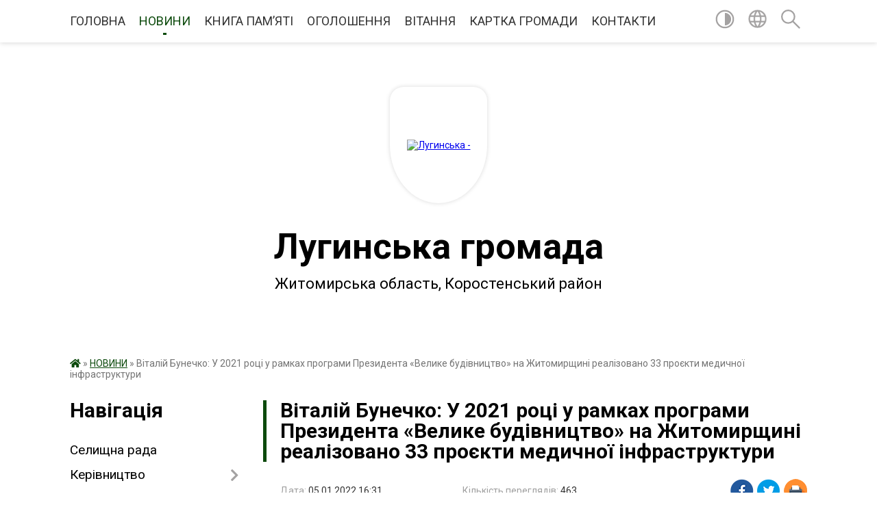

--- FILE ---
content_type: text/html; charset=UTF-8
request_url: https://lugynska-gromada.gov.ua/news/1641393159/
body_size: 11207
content:
<!DOCTYPE html>
<html lang="uk">
<head>
	<!--[if IE]><meta http-equiv="X-UA-Compatible" content="IE=edge"><![endif]-->
	<meta charset="utf-8">
	<meta name="viewport" content="width=device-width, initial-scale=1">
	<!--[if IE]><script>
		document.createElement('header');
		document.createElement('nav');
		document.createElement('main');
		document.createElement('section');
		document.createElement('article');
		document.createElement('aside');
		document.createElement('footer');
		document.createElement('figure');
		document.createElement('figcaption');
	</script><![endif]-->
	<title>Віталій Бунечко: У 2021 році у рамках програми Президента «Велике будівництво» на Житомирщині реалізовано 33 проєкти медичної інфраструктури | Лугинська громада</title>
	<meta name="description" content=". . 05 Січня 2022 &amp;bull; 15:35. . Кіл-сть переглядів: 5. . FacebookTwitterРесурс. . Впродовж 2021 року у Житомирській області в рамках президентської програми &amp;laquo;Велике будівництво&amp;raquo; у 22 громадах було реалізовано 33 проєкти медичн">
	<meta name="keywords" content="04346114, Віталій, Бунечко:, У, 2021, році, у, рамках, програми, Президента, «Велике, будівництво», на, Житомирщині, реалізовано, 33, проєкти, медичної, інфраструктури, |, Лугинська, громада">

	
		<meta property="og:image" content="https://oda.zht.gov.ua/wp-content/uploads/2022/01/271278788_661444611892323_3416980257436123842_n-1024x657.jpg">
	<meta property="og:image:width" content="1024">
	<meta property="og:image:height" content="657">
			<meta property="og:title" content="Віталій Бунечко: У 2021 році у рамках програми Президента «Велике будівництво» на Житомирщині реалізовано 33 проєкти медичної інфраструктури">
				<meta property="og:type" content="article">
	<meta property="og:url" content="https://lugynska-gromada.gov.ua/news/1641393159/">
		
		<link rel="apple-touch-icon" sizes="57x57" href="https://gromada.org.ua/apple-icon-57x57.png">
	<link rel="apple-touch-icon" sizes="60x60" href="https://gromada.org.ua/apple-icon-60x60.png">
	<link rel="apple-touch-icon" sizes="72x72" href="https://gromada.org.ua/apple-icon-72x72.png">
	<link rel="apple-touch-icon" sizes="76x76" href="https://gromada.org.ua/apple-icon-76x76.png">
	<link rel="apple-touch-icon" sizes="114x114" href="https://gromada.org.ua/apple-icon-114x114.png">
	<link rel="apple-touch-icon" sizes="120x120" href="https://gromada.org.ua/apple-icon-120x120.png">
	<link rel="apple-touch-icon" sizes="144x144" href="https://gromada.org.ua/apple-icon-144x144.png">
	<link rel="apple-touch-icon" sizes="152x152" href="https://gromada.org.ua/apple-icon-152x152.png">
	<link rel="apple-touch-icon" sizes="180x180" href="https://gromada.org.ua/apple-icon-180x180.png">
	<link rel="icon" type="image/png" sizes="192x192"  href="https://gromada.org.ua/android-icon-192x192.png">
	<link rel="icon" type="image/png" sizes="32x32" href="https://gromada.org.ua/favicon-32x32.png">
	<link rel="icon" type="image/png" sizes="96x96" href="https://gromada.org.ua/favicon-96x96.png">
	<link rel="icon" type="image/png" sizes="16x16" href="https://gromada.org.ua/favicon-16x16.png">
	<link rel="manifest" href="https://gromada.org.ua/manifest.json">
	<meta name="msapplication-TileColor" content="#ffffff">
	<meta name="msapplication-TileImage" content="https://gromada.org.ua/ms-icon-144x144.png">
	<meta name="theme-color" content="#ffffff">
	
	
		<meta name="robots" content="">
	
	<link href="https://fonts.googleapis.com/css?family=Merriweather:400i,700|Roboto:400,400i,700,700i&amp;subset=cyrillic-ext" rel="stylesheet">

    <link rel="preload" href="https://cdnjs.cloudflare.com/ajax/libs/font-awesome/5.9.0/css/all.min.css" as="style">
	<link rel="stylesheet" href="https://cdnjs.cloudflare.com/ajax/libs/font-awesome/5.9.0/css/all.min.css" integrity="sha512-q3eWabyZPc1XTCmF+8/LuE1ozpg5xxn7iO89yfSOd5/oKvyqLngoNGsx8jq92Y8eXJ/IRxQbEC+FGSYxtk2oiw==" crossorigin="anonymous" referrerpolicy="no-referrer" />
	
    <link rel="preload" href="//gromada.org.ua/themes/red/css/styles_vip.css?v=2.3" as="style">
	<link rel="stylesheet" href="//gromada.org.ua/themes/red/css/styles_vip.css?v=2.3">
	<link rel="stylesheet" href="//gromada.org.ua/themes/red/css/5885/theme_vip.css?v=1769904685">
	
		<!--[if lt IE 9]>
	<script src="https://oss.maxcdn.com/html5shiv/3.7.2/html5shiv.min.js"></script>
	<script src="https://oss.maxcdn.com/respond/1.4.2/respond.min.js"></script>
	<![endif]-->
	<!--[if gte IE 9]>
	<style type="text/css">
		.gradient { filter: none; }
	</style>
	<![endif]-->

</head>
<body class="">

	<a href="#top_menu" class="skip-link link" aria-label="Перейти до головного меню (Alt+1)" accesskey="1">Перейти до головного меню (Alt+1)</a>
	<a href="#left_menu" class="skip-link link" aria-label="Перейти до бічного меню (Alt+2)" accesskey="2">Перейти до бічного меню (Alt+2)</a>
    <a href="#main_content" class="skip-link link" aria-label="Перейти до головного вмісту (Alt+3)" accesskey="3">Перейти до текстового вмісту (Alt+3)</a>




	
	<section class="top_nav">
		<div class="wrap">
			<div class="row">
				<div class="grid-80">
					<nav class="main_menu" id="top_menu">
						<ul>
														<li class="">
								<a href="https://lugynska-gromada.gov.ua/main/">ГОЛОВНА</a>
																							</li>
														<li class="active">
								<a href="https://lugynska-gromada.gov.ua/news/">НОВИНИ</a>
																							</li>
														<li class="">
								<a href="https://lugynska-gromada.gov.ua/kniga-pam’yati-14-23-48-02-11-2023/">КНИГА ПАМ’ЯТІ</a>
																							</li>
														<li class="">
								<a href="https://lugynska-gromada.gov.ua/more_news/">ОГОЛОШЕННЯ</a>
																							</li>
														<li class="">
								<a href="https://lugynska-gromada.gov.ua/ogoloshennya-vitannya-15-38-15-03-03-2016/">ВІТАННЯ</a>
																							</li>
														<li class="">
								<a href="https://lugynska-gromada.gov.ua/structure/">КАРТКА ГРОМАДИ</a>
																							</li>
														<li class="">
								<a href="https://lugynska-gromada.gov.ua/feedback/">КОНТАКТИ</a>
																							</li>
													</ul>
					</nav>
					&nbsp;
					<button class="menu-button" id="open-button"><i class="fas fa-bars"></i> Меню сайту</button>
				</div>
				<div class="grid-20">
					<nav class="special_menu">
						<ul>
															<li class="alt_link"><a href="#" title="Версія для людей з вадами зору" onclick="return set_special('f8c4ad8bff7540a79a7152e82ece3b442d1a4928');"><img class="svg ico" src="//gromada.org.ua/themes/red/img/ico/contrast_ico.svg"></a></li>
								<li class="translate_link"><a href="#" class="show_translate" title="Показати перекладач"><img class="svg ico" src="//gromada.org.ua/themes/red/img/ico/world_ico.svg"></a></li>
								<li><a href="#" class="show_search" title="Показати поле пошуку"><img class="svg ico" src="//gromada.org.ua/themes/red/img/ico/search_ico.svg"></a></li>
													</ul>
					</nav>
					<form action="https://lugynska-gromada.gov.ua/search/" class="search_form">
						<input type="text" name="q" value="" placeholder="Пошук..." aria-label="Введіть пошукову фразу" required>
						<button type="submit" name="search" value="y" aria-label="Здійснити пошук"><i class="fa fa-search"></i></button>
					</form>
					<div class="translate_block">
						<div id="google_translate_element"></div>
					</div>
				</div>
				<div class="clearfix"></div>
			</div>
		</div>
	</section>

	<div class="wrap2">
		<header>
			<div class="wrap">
				<div class="logo">
					<a href="https://lugynska-gromada.gov.ua/" id="logo" class="form_3">
						<img src="https://rada.info/upload/users_files/04346114/gerb/IMG-e868ea1114ca05135d7c2a0b51c7e6a8-V.png" alt="Лугинська - ">
					</a>
				</div>
				<div class="title">
					<div class="slogan_1">Лугинська громада</div><br>
					<div class="slogan_2">Житомирська область, Коростенський район</div>
				</div>
			</div>
		</header>
	</div>

	<div class="wrap">
				
		<section class="bread_crumbs">
		<div xmlns:v="http://rdf.data-vocabulary.org/#"><a href="https://lugynska-gromada.gov.ua/" title="Головна сторінка"><i class="fas fa-home"></i></a> &raquo; <a href="https://lugynska-gromada.gov.ua/news/" aria-current="page">НОВИНИ</a>  &raquo; <span>Віталій Бунечко: У 2021 році у рамках програми Президента «Велике будівництво» на Житомирщині реалізовано 33 проєкти медичної інфраструктури</span></div>
	</section>
	
	<section class="center_block">
		<div class="row">
			<div class="grid-25 fr">
				<aside>
				
									
					<div class="sidebar_title" id="left_menu">Навігація</div>
					
					<nav class="sidebar_menu">
						<ul>
														<li class="">
								<a href="https://lugynska-gromada.gov.ua/selischna-rada-09-21-53-02-07-2025/">Селищна рада</a>
																							</li>
														<li class=" has-sub">
								<a href="https://lugynska-gromada.gov.ua/kerivnictvo-21-14-35-02-03-2016/">Керівництво</a>
																<button onclick="return show_next_level(this);" aria-label="Показати підменю"></button>
																								<ul>
																		<li class="">
										<a href="https://lugynska-gromada.gov.ua/selischnij-golova-11-36-32-09-03-2016/">Селищний голова</a>
																													</li>
																		<li class="">
										<a href="https://lugynska-gromada.gov.ua/sekretar-radi-11-36-56-09-03-2016/">Секретар ради</a>
																													</li>
																		<li class="">
										<a href="https://lugynska-gromada.gov.ua/zastupnik-selischnogo-golovi-10-40-11-09-02-2024/">Заступник селищного голови</a>
																													</li>
																		<li class="">
										<a href="https://lugynska-gromada.gov.ua/zastupnik-selischnogo-golovi-10-42-01-09-02-2024/">Заступник селищного голови</a>
																													</li>
																		<li class="">
										<a href="https://lugynska-gromada.gov.ua/kerujuchij-spravami-10-42-52-09-02-2024/">Керуючий справами</a>
																													</li>
																										</ul>
															</li>
														<li class="">
								<a href="https://lugynska-gromada.gov.ua/grafik-osobistgo-prijomu-14-56-56-01-07-2025/">Графік особистого прийому</a>
																							</li>
														<li class="">
								<a href="https://lugynska-gromada.gov.ua/deputatskij-korpus-21-30-55-02-03-2016/">Депутатський корпус</a>
																							</li>
														<li class="">
								<a href="https://lugynska-gromada.gov.ua/sklad-silskoi-radi-21-38-22-02-03-2016/">Склад селищної ради</a>
																							</li>
														<li class="">
								<a href="https://lugynska-gromada.gov.ua/sklad-vikonavchogo-komitetu-21-34-03-02-03-2016/">Склад виконавчого комітету</a>
																							</li>
														<li class="">
								<a href="https://lugynska-gromada.gov.ua/pasport-gromadi-15-32-51-12-04-2024/">Паспорт громади</a>
																							</li>
														<li class="">
								<a href="https://lugynska-gromada.gov.ua/istorichni-vidomosti-21-19-18-02-03-2016/">Історичні відомості</a>
																							</li>
														<li class="">
								<a href="https://lugynska-gromada.gov.ua/turistichnij-potencial-gromadi-15-19-20-04-04-2024/">ТУРИСТИЧНИЙ ПОТЕНЦІАЛ ГРОМАДИ</a>
																							</li>
														<li class="">
								<a href="https://lugynska-gromada.gov.ua/photo/">Фотогалерея</a>
																							</li>
														<li class="">
								<a href="https://lugynska-gromada.gov.ua/infrastrukturna-subvenciya-1576051377/">Інфраструктурна субвенція</a>
																							</li>
														<li class="">
								<a href="https://lugynska-gromada.gov.ua/investicijni-proekti-12-47-52-21-04-2016/">Інвестиційні проекти</a>
																							</li>
														<li class="">
								<a href="https://lugynska-gromada.gov.ua/dobrovilne-obednannya-teritorialnih-gromad-21-48-08-02-03-2016/">Добровільне об'єднання територіальних громад</a>
																							</li>
														<li class="">
								<a href="https://lugynska-gromada.gov.ua/dostup-do-publichnoi-informacii-21-49-07-02-03-2016/">Доступ до публічної інформації</a>
																							</li>
														<li class="">
								<a href="https://lugynska-gromada.gov.ua/ochischennya-vladi-12-14-39-07-04-2017/">Очищення влади</a>
																							</li>
														<li class="">
								<a href="https://lugynska-gromada.gov.ua/perejmenuvannya-vulic-21-49-58-02-03-2016/">Перейменування вулиць</a>
																							</li>
														<li class="">
								<a href="https://lugynska-gromada.gov.ua/gromadski-sluhannya-21-50-23-02-03-2016/">Громадські слухання</a>
																							</li>
														<li class="">
								<a href="https://lugynska-gromada.gov.ua/osvita-ta-kultura-21-50-37-02-03-2016/">Відділ освіти, молоді та спорту</a>
																							</li>
														<li class="">
								<a href="https://lugynska-gromada.gov.ua/kultura-16-34-15-10-01-2022/">Культура</a>
																							</li>
														<li class="">
								<a href="https://lugynska-gromada.gov.ua/cnap-12-27-15-30-11-2021/">ЦНАП</a>
																							</li>
														<li class="">
								<a href="https://lugynska-gromada.gov.ua/socialnij-zahist-16-26-06-10-01-2022/">Соціальний захист</a>
																							</li>
														<li class="">
								<a href="https://lugynska-gromada.gov.ua/sluzhba-u-spravah-ditej-09-14-03-18-01-2022/">Служба у справах дітей</a>
																							</li>
														<li class="">
								<a href="https://lugynska-gromada.gov.ua/teritorialnij-centr-socialnogo-obslugovuvannya-16-28-42-10-01-2022/">КУ «Центр надання соціальних послуг»</a>
																							</li>
														<li class="">
								<a href="https://lugynska-gromada.gov.ua/ohorona-zdorovya-1551685750/">Охорона здоров'я</a>
																							</li>
														<li class="">
								<a href="https://lugynska-gromada.gov.ua/viddil-arhitekturi-mistobuduvannya-ta-zemelnih-resursiv-14-18-43-14-07-2022/">Відділ архітектури, містобудування та земельних ресурсів</a>
																							</li>
														<li class="">
								<a href="https://lugynska-gromada.gov.ua/viddil-ekonomichnogo-rozvitku-investicij-komunalnogo-gospodarstva-14-26-01-14-07-2022/">Відділ економічного розвитку, інвестицій, комунального господарства</a>
																							</li>
														<li class="">
								<a href="https://lugynska-gromada.gov.ua/viddil-finansiv-11-59-18-20-10-2021/">Відділ фінансів</a>
																							</li>
														<li class="">
								<a href="https://lugynska-gromada.gov.ua/viddil-buhgalterskogo-obliku-ta-finansovoi-zvitnosti-11-05-15-24-10-2022/">Відділ бухгалтерського обліку та фінансової звітності</a>
																							</li>
														<li class="">
								<a href="https://lugynska-gromada.gov.ua/viddil-z-pitan-nadzvichajnih-situacij-civilnogo-zahistu-mobilizacijnoi-roboti-ta-vijskovogo-obliku-gromadyan-14-11-47-20-10-2022/">Відділ з питань надзвичайних ситуацій, цивільного захисту, мобілізаційної роботи та військового обліку громадян</a>
																							</li>
														<li class="">
								<a href="https://lugynska-gromada.gov.ua/viddil-u-spravah-veteraniv-08-36-35-04-04-2024/">Відділ у справах ветеранів</a>
																							</li>
														<li class="">
								<a href="https://lugynska-gromada.gov.ua/regulyatorna-diyalnist-10-20-43-21-10-2021/">Регуляторна діяльність</a>
																							</li>
														<li class="">
								<a href="https://lugynska-gromada.gov.ua/komunalne-pidpriemstvo-21-51-01-02-03-2016/">Комунальне підприємство</a>
																							</li>
														<li class=" has-sub">
								<a href="https://lugynska-gromada.gov.ua/mistobudivna-dokumentaciya-1561018449/">Містобудівна документація</a>
																<button onclick="return show_next_level(this);" aria-label="Показати підменю"></button>
																								<ul>
																		<li class="">
										<a href="https://lugynska-gromada.gov.ua/reestr-mistobudivnih-umov-ta-obmezhen-1568183904/">РЕЄСТР МІСТОБУДІВНИХ УМОВ ТА ОБМЕЖЕНЬ</a>
																													</li>
																										</ul>
															</li>
														<li class="">
								<a href="https://lugynska-gromada.gov.ua/gromadski-organizacii-21-51-15-02-03-2016/">Громадські організації</a>
																							</li>
														<li class="">
								<a href="https://lugynska-gromada.gov.ua/proekti-rishen-21-51-43-02-03-2016/">Проекти рішень</a>
																							</li>
														<li class="">
								<a href="https://lugynska-gromada.gov.ua/docs/">Архів документів</a>
																							</li>
														<li class="">
								<a href="https://lugynska-gromada.gov.ua/kolektivni-dogovori-14-57-29-24-03-2021/">Колективні  договори</a>
																							</li>
														<li class="">
								<a href="https://lugynska-gromada.gov.ua/policejskij-oficer-gromadi-15-58-56-09-03-2023/">Поліцейський офіцер громади</a>
																							</li>
														<li class="">
								<a href="https://lugynska-gromada.gov.ua/zapobigannya-ta-protidiya-domashnomu-nasilstvu-15-35-47-19-12-2023/">Запобігання та протидія домашньому насильству</a>
																							</li>
														<li class="">
								<a href="https://lugynska-gromada.gov.ua/genderna-rivnist-14-12-34-30-07-2025/">Гендерна рівність</a>
																							</li>
														<li class="">
								<a href="https://lugynska-gromada.gov.ua/video-plenarnih-zasidan-selischnoi-radi-11-43-11-19-08-2024/">Відеотрансляції</a>
																							</li>
														<li class=" has-sub">
								<a href="https://lugynska-gromada.gov.ua/publichni-zakupivli-13-06-06-01-05-2023/">Публічні закупівлі</a>
																<button onclick="return show_next_level(this);" aria-label="Показати підменю"></button>
																								<ul>
																		<li class="">
										<a href="https://lugynska-gromada.gov.ua/obgruntuvannya-tehnichnih-ta-yakisnih-harakteristik-predmeta-zakupivli-rozmiru-bjudzhetnogo-priznachennya-ochikuvanoi-vartosti-predmeta-zaku-13-06-41-01-05-2023/">Обґрунтування технічних та якісних характеристик предмета закупівлі, розміру бюджетного призначення, очікуваної вартості предмета закупівлі</a>
																													</li>
																		<li class="">
										<a href="https://lugynska-gromada.gov.ua/informaciya-schodo-procedur-zakupivel-13-08-30-01-05-2023/">Інформація щодо процедур закупівель</a>
																													</li>
																		<li class="">
										<a href="https://lugynska-gromada.gov.ua/knp-luginska-cl-14-48-42-28-08-2024/">КНП "Лугинська ЦЛ"</a>
																													</li>
																		<li class="">
										<a href="https://lugynska-gromada.gov.ua/djussh-11-00-33-12-11-2025/">ДЮСШ</a>
																													</li>
																										</ul>
															</li>
														<li class="">
								<a href="https://lugynska-gromada.gov.ua/monitoring-ta-ocinka-stupenya-bezbar’ernosti-ob’ektiv-luginskoi-selischnoi-radi-11-07-29-25-12-2023/">Моніторинг та оцінка ступеня безбар’єрності об’єктів Лугинської селищної ради</a>
																							</li>
														<li class="">
								<a href="https://lugynska-gromada.gov.ua/informaciya-dlya-vnutrishno-peremischenih-osib-13-29-35-26-02-2025/">Інформація для внутрішньо переміщених осіб</a>
																							</li>
														<li class="">
								<a href="https://lugynska-gromada.gov.ua/reestr-vidkritih-danih-luginskoi-gromadi-10-42-06-23-01-2025/">Реєстр відкритих даних Лугинської громади</a>
																							</li>
													</ul>
						
												
					</nav>

									
											<div class="sidebar_title">Особистий кабінет користувача</div>

<div class="petition_block">

		<div class="alert alert-warning">
		Ви не авторизовані. Для того, щоб мати змогу створювати або підтримувати петиції<br>
		<a href="#auth_petition" class="open-popup add_petition btn btn-yellow btn-small btn-block" style="margin-top: 10px;"><i class="fa fa-user"></i> авторизуйтесь</a>
	</div>
		
			<h2 style="margin: 30px 0;">Система петицій</h2>
		
					<div class="none_petition">Немає петицій, за які можна голосувати</div>
						
		
	
</div>
					
					
					
					
										<div id="banner_block">

						<p style="text-align:center"><a rel="nofollow" href="http://rada.org.ua/"><img alt="Фото без опису"  alt="rada.org.ua - портал місцевого самоврядування" src="https://rada.org.ua/upload/users_files/d3233964f4a129ffe719c77a86a0e957.jpg" style="height:60px; width:160px" /></a></p>

<p style="text-align:center"><a rel="nofollow" href="http://www.kmu.gov.ua/" target="_blank"><img alt="Фото без опису"  alt="" src="https://rada.info/upload/users_files/04346114/4582a70165bf7b8af319d349ccacbde3.png" style="height:63px; width:160px" /></a></p>

<p style="text-align:center"><a rel="nofollow" href="http://www.president.gov.ua/" target="_blank"><img alt="Фото без опису"  alt="" src="https://rada.info/upload/users_files/04346114/11568bc93205739cea6c0f03558ddaf6.png" style="height:63px; width:160px" /></a></p>

<p style="text-align:center"><a rel="nofollow" href="http://rada.gov.ua/" target="_blank"><img alt="Фото без опису"  alt="" src="https://rada.info/upload/users_files/04346114/68e1d447b3120afdaf4f536a52048c85.png" style="height:63px; width:160px" /></a></p>
						<div class="clearfix"></div>

						
						<div class="clearfix"></div>

					</div>
				
				</aside>
			</div>
			<div class="grid-75">

				<main id="main_content">

																		<h1>Віталій Бунечко: У 2021 році у рамках програми Президента «Велике будівництво» на Житомирщині реалізовано 33 проєкти медичної інфраструктури</h1>


<div class="row ">
	<div class="grid-30 one_news_date">
		Дата: <span>05.01.2022 16:31</span>
	</div>
	<div class="grid-30 one_news_count">
		Кількість переглядів: <span>463</span>
	</div>
		<div class="grid-30 one_news_socials">
		<button class="social_share" data-type="fb"><img src="//gromada.org.ua/themes/red/img/share/fb.png"></button>
		<button class="social_share" data-type="tw"><img src="//gromada.org.ua/themes/red/img/share/tw.png"></button>
		<button class="print_btn" onclick="window.print();"><img src="//gromada.org.ua/themes/red/img/share/print.png"></button>
	</div>
		<div class="clearfix"></div>
</div>

<hr>

<p><img alt="Фото без опису"  src="https://oda.zht.gov.ua/wp-content/uploads/2022/01/271278788_661444611892323_3416980257436123842_n-1024x657.jpg" /></p>

<p>05 Січня 2022 &bull; 15:35</p>

<p>Кіл-сть переглядів: 5</p>

<p><a href="https://oda.zht.gov.ua/#facebook" rel="nofollow noopener" target="_blank" title="Facebook">Facebook</a><a href="https://oda.zht.gov.ua/#twitter" rel="nofollow noopener" target="_blank" title="Twitter">Twitter</a><a href="https://www.addtoany.com/share#url=https%3A%2F%2Foda.zht.gov.ua%2Fnews%2Fvitalij-bunechko-u-2021-rotsi-u-ramkah-programy-prezydenta-velyke-budivnytstvo-na-zhytomyrshhyni-realizovano-33-proyekty-medychnoyi-infrastruktury%2F&amp;title=%D0%92%D1%96%D1%82%D0%B0%D0%BB%D1%96%D0%B9%20%D0%91%D1%83%D0%BD%D0%B5%D1%87%D0%BA%D0%BE%3A%20%D0%A3%202021%20%D1%80%D0%BE%D1%86%D1%96%20%D1%83%20%D1%80%D0%B0%D0%BC%D0%BA%D0%B0%D1%85%20%D0%BF%D1%80%D0%BE%D0%B3%D1%80%D0%B0%D0%BC%D0%B8%20%D0%9F%D1%80%D0%B5%D0%B7%D0%B8%D0%B4%D0%B5%D0%BD%D1%82%D0%B0%20%C2%AB%D0%92%D0%B5%D0%BB%D0%B8%D0%BA%D0%B5%20%D0%B1%D1%83%D0%B4%D1%96%D0%B2%D0%BD%D0%B8%D1%86%D1%82%D0%B2%D0%BE%C2%BB%20%D0%BD%D0%B0%20%D0%96%D0%B8%D1%82%D0%BE%D0%BC%D0%B8%D1%80%D1%89%D0%B8%D0%BD%D1%96%20%D1%80%D0%B5%D0%B0%D0%BB%D1%96%D0%B7%D0%BE%D0%B2%D0%B0%D0%BD%D0%BE%2033%20%D0%BF%D1%80%D0%BE%D1%94%D0%BA%D1%82%D0%B8%20%D0%BC%D0%B5%D0%B4%D0%B8%D1%87%D0%BD%D0%BE%D1%97%20%D1%96%D0%BD%D1%84%D1%80%D0%B0%D1%81%D1%82%D1%80%D1%83%D0%BA%D1%82%D1%83%D1%80%D0%B8">Ресурс</a></p>

<p>Впродовж 2021 року у Житомирській області в рамках президентської програми &laquo;Велике будівництво&raquo; у 22 громадах було реалізовано 33 проєкти медичної інфраструктури.</p>

<p>&nbsp;</p>

<p>Зокрема, це 7 приймальних відділень, 24 амбулаторії та медичні заклади обласного значення. Загалом на реалізацію даних проєктів державою було виділено понад 330 мільйонів гривень.</p>

<blockquote>
<p>&laquo;Слід відзначити, що завдяки програмі Президента України &ldquo;Велике будівництво&rdquo; на Житомирщині завершено всі довгобуди та недобудови, які безпорадно простоювали в громадах області з 2017 року&raquo;, &mdash; наголосив Віталій Бунечко.</p>
</blockquote>

<p>Також голова облдержадміністрації зазначив, що дані медзаклади забезпечені дороговартісним обладнанням (комп&rsquo;ютерними томографами, сучасними апаратами УЗД, рентгенапаратами тощо) та транспортом, необхідних для своєчасного надання якісних медичних послуг жителям кожної громади області.</p>

<blockquote>
<p>&laquo;Медична галузь й надалі не залишиться поза увагою. Вже зараз можна впевнено сказати, що президентська програма суттєво змінила обличчя нашої медицини. Це стосується як сучасних та комфортних приміщень де працюють медики й отримують послуги пацієнти, так і технічного оснащення&raquo;, &mdash; додав Віталій Бунечко.</p>
</blockquote>

<p>Нагадаємо, що&nbsp;<a href="https://oda.zht.gov.ua/news/velyke-budivnytstvo-na-zhytomyrshhyni-vidteper-zhyteli-oblasti-otrymuvatymut-yakisni-medposlugy-u-rekonstrujovanomu-prymishhenni-onkologichnogo-dyspanseru-foto/">в рамках президентської програми &laquo;Велике будівництво&raquo; у 2021 році було здійснено реконструкцію Житомирського обласного онкологічного диспансеру</a>.</p>

<p>&nbsp;</p>

<p>Також&nbsp;<a href="https://oda.zht.gov.ua/news/velyke-budivnytstvo-na-zhytomyrshhyni-u-2021-rotsi-rozpochato-roboty-zi-stvorennya-infektsijnogo-viddilennya-u-seli-gujva/">у рамках програми Президента України &laquo;Велике будівництво&raquo; у 2021 році розпочато роботи зі створення інфекційного відділення у селі Гуйва</a>.</p>

<p>&nbsp;</p>

<p><img alt="Фото без опису"  alt="" height="384" sizes="(max-width: 600px) 100vw, 600px" src="https://oda.zht.gov.ua/wp-content/uploads/2022/01/271245912_661445428558908_4769588804266000820_n-300x192.jpg" srcset="https://oda.zht.gov.ua/wp-content/uploads/2022/01/271245912_661445428558908_4769588804266000820_n-300x192.jpg 300w, https://oda.zht.gov.ua/wp-content/uploads/2022/01/271245912_661445428558908_4769588804266000820_n-768x493.jpg 768w, https://oda.zht.gov.ua/wp-content/uploads/2022/01/271245912_661445428558908_4769588804266000820_n-1024x657.jpg 1024w" width="600" /></p>

<p><img alt="Фото без опису"  alt="" height="384" sizes="(max-width: 600px) 100vw, 600px" src="https://oda.zht.gov.ua/wp-content/uploads/2022/01/271278704_661445028558948_6803783566514478483_n-300x192.jpg" srcset="https://oda.zht.gov.ua/wp-content/uploads/2022/01/271278704_661445028558948_6803783566514478483_n-300x192.jpg 300w, https://oda.zht.gov.ua/wp-content/uploads/2022/01/271278704_661445028558948_6803783566514478483_n-768x493.jpg 768w, https://oda.zht.gov.ua/wp-content/uploads/2022/01/271278704_661445028558948_6803783566514478483_n-1024x657.jpg 1024w" width="600" /></p>

<p><img alt="Фото без опису"  alt="" height="384" sizes="(max-width: 600px) 100vw, 600px" src="https://oda.zht.gov.ua/wp-content/uploads/2022/01/271280509_661445328558918_3179853334690516572_n-300x192.jpg" srcset="https://oda.zht.gov.ua/wp-content/uploads/2022/01/271280509_661445328558918_3179853334690516572_n-300x192.jpg 300w, https://oda.zht.gov.ua/wp-content/uploads/2022/01/271280509_661445328558918_3179853334690516572_n-768x493.jpg 768w, https://oda.zht.gov.ua/wp-content/uploads/2022/01/271280509_661445328558918_3179853334690516572_n-1024x657.jpg 1024w" width="600" /></p>

<p><img alt="Фото без опису"  alt="" height="384" sizes="(max-width: 600px) 100vw, 600px" src="https://oda.zht.gov.ua/wp-content/uploads/2022/01/271280509_661445148558936_3839469787622384437_n-300x192.jpg" srcset="https://oda.zht.gov.ua/wp-content/uploads/2022/01/271280509_661445148558936_3839469787622384437_n-300x192.jpg 300w, https://oda.zht.gov.ua/wp-content/uploads/2022/01/271280509_661445148558936_3839469787622384437_n-768x493.jpg 768w, https://oda.zht.gov.ua/wp-content/uploads/2022/01/271280509_661445148558936_3839469787622384437_n-1024x657.jpg 1024w" width="600" /></p>

<p><img alt="Фото без опису"  alt="" height="384" sizes="(max-width: 600px) 100vw, 600px" src="https://oda.zht.gov.ua/wp-content/uploads/2022/01/271281005_661445055225612_145310258188109402_n-300x192.jpg" srcset="https://oda.zht.gov.ua/wp-content/uploads/2022/01/271281005_661445055225612_145310258188109402_n-300x192.jpg 300w, https://oda.zht.gov.ua/wp-content/uploads/2022/01/271281005_661445055225612_145310258188109402_n-768x493.jpg 768w, https://oda.zht.gov.ua/wp-content/uploads/2022/01/271281005_661445055225612_145310258188109402_n-1024x657.jpg 1024w" width="600" /></p>

<p><img alt="Фото без опису"  alt="" height="384" sizes="(max-width: 600px) 100vw, 600px" src="https://oda.zht.gov.ua/wp-content/uploads/2022/01/271289900_661445295225588_5568156825190569782_n-300x192.jpg" srcset="https://oda.zht.gov.ua/wp-content/uploads/2022/01/271289900_661445295225588_5568156825190569782_n-300x192.jpg 300w, https://oda.zht.gov.ua/wp-content/uploads/2022/01/271289900_661445295225588_5568156825190569782_n-768x493.jpg 768w, https://oda.zht.gov.ua/wp-content/uploads/2022/01/271289900_661445295225588_5568156825190569782_n-1024x657.jpg 1024w" width="600" /></p>

<p><img alt="Фото без опису"  alt="" height="384" sizes="(max-width: 600px) 100vw, 600px" src="https://oda.zht.gov.ua/wp-content/uploads/2022/01/271296841_661445398558911_3917793530775038566_n-300x192.jpg" srcset="https://oda.zht.gov.ua/wp-content/uploads/2022/01/271296841_661445398558911_3917793530775038566_n-300x192.jpg 300w, https://oda.zht.gov.ua/wp-content/uploads/2022/01/271296841_661445398558911_3917793530775038566_n-768x493.jpg 768w, https://oda.zht.gov.ua/wp-content/uploads/2022/01/271296841_661445398558911_3917793530775038566_n-1024x657.jpg 1024w" width="600" /></p>

<p><img alt="Фото без опису"  alt="" height="384" sizes="(max-width: 600px) 100vw, 600px" src="https://oda.zht.gov.ua/wp-content/uploads/2022/01/271312354_661445348558916_4631692703625691788_n-300x192.jpg" srcset="https://oda.zht.gov.ua/wp-content/uploads/2022/01/271312354_661445348558916_4631692703625691788_n-300x192.jpg 300w, https://oda.zht.gov.ua/wp-content/uploads/2022/01/271312354_661445348558916_4631692703625691788_n-768x493.jpg 768w, https://oda.zht.gov.ua/wp-content/uploads/2022/01/271312354_661445348558916_4631692703625691788_n-1024x657.jpg 1024w" width="600" /></p>

<p><a href="https://oda.zht.gov.ua/#facebook" rel="nofollow noopener" target="_blank" title="Facebook">Facebook</a><a href="https://oda.zht.gov.ua/#twitter" rel="nofollow noopener" target="_blank" title="Twitter">Twitter</a><a href="https://www.addtoany.com/share#url=https%3A%2F%2Foda.zht.gov.ua%2Fnews%2Fvitalij-bunechko-u-2021-rotsi-u-ramkah-programy-prezydenta-velyke-budivnytstvo-na-zhytomyrshhyni-realizovano-33-proyekty-medychnoyi-infrastruktury%2F&amp;title=%D0%92%D1%96%D1%82%D0%B0%D0%BB%D1%96%D0%B9%20%D0%91%D1%83%D0%BD%D0%B5%D1%87%D0%BA%D0%BE%3A%20%D0%A3%202021%20%D1%80%D0%BE%D1%86%D1%96%20%D1%83%20%D1%80%D0%B0%D0%BC%D0%BA%D0%B0%D1%85%20%D0%BF%D1%80%D0%BE%D0%B3%D1%80%D0%B0%D0%BC%D0%B8%20%D0%9F%D1%80%D0%B5%D0%B7%D0%B8%D0%B4%D0%B5%D0%BD%D1%82%D0%B0%20%C2%AB%D0%92%D0%B5%D0%BB%D0%B8%D0%BA%D0%B5%20%D0%B1%D1%83%D0%B4%D1%96%D0%B2%D0%BD%D0%B8%D1%86%D1%82%D0%B2%D0%BE%C2%BB%20%D0%BD%D0%B0%20%D0%96%D0%B8%D1%82%D0%BE%D0%BC%D0%B8%D1%80%D1%89%D0%B8%D0%BD%D1%96%20%D1%80%D0%B5%D0%B0%D0%BB%D1%96%D0%B7%D0%BE%D0%B2%D0%B0%D0%BD%D0%BE%2033%20%D0%BF%D1%80%D0%BE%D1%94%D0%BA%D1%82%D0%B8%20%D0%BC%D0%B5%D0%B4%D0%B8%D1%87%D0%BD%D0%BE%D1%97%20%D1%96%D0%BD%D1%84%D1%80%D0%B0%D1%81%D1%82%D1%80%D1%83%D0%BA%D1%82%D1%83%D1%80%D0%B8">Ресурс</a></p>
<div class="clearfix"></div>

<hr>



<p><a href="https://lugynska-gromada.gov.ua/news/" class="btn btn-grey">&laquo; повернутися</a></p>											
				</main>
				
			</div>
			<div class="clearfix"></div>
		</div>
	</section>

	<footer>

		<div class="other_projects">
			<a href="https://gromada.org.ua/" target="_blank" rel="nofollow"><img src="https://rada.info/upload/footer_banner/b_gromada_new.png" alt="Веб-сайти для громад України - GROMADA.ORG.UA"></a>
			<a href="https://rda.org.ua/" target="_blank" rel="nofollow"><img src="https://rada.info/upload/footer_banner/b_rda_new.png" alt="Веб-сайти для районних державних адміністрацій України - RDA.ORG.UA"></a>
			<a href="https://rayrada.org.ua/" target="_blank" rel="nofollow"><img src="https://rada.info/upload/footer_banner/b_rayrada_new.png" alt="Веб-сайти для районних рад України - RAYRADA.ORG.UA"></a>
			<a href="https://osv.org.ua/" target="_blank" rel="nofollow"><img src="https://rada.info/upload/footer_banner/b_osvita_new.png?v=1" alt="Веб-сайти для відділів освіти та освітніх закладів - OSV.ORG.UA"></a>
			<a href="https://gromada.online/" target="_blank" rel="nofollow"><img src="https://rada.info/upload/footer_banner/b_other_new.png" alt="Розробка офіційних сайтів державним організаціям"></a>
		</div>
		
		<div class="row">
			<div class="grid-40 socials">
				<p>
					<a href="https://gromada.org.ua/rss/5885/" rel="nofollow" target="_blank" title="RSS-стрічка новин"><i class="fas fa-rss"></i></a>
										<a href="https://lugynska-gromada.gov.ua/feedback/#chat_bot" title="Інформаційні чат-боти громади"><i class="fas fa-robot"></i></a>
										<i class="fab fa-twitter"></i>					<i class="fab fa-instagram"></i>					<a href="https://www.facebook.com/Lugselrada" rel="nofollow" target="_blank" title="Ми у Фейсбук"><i class="fab fa-facebook-f"></i></a>					<i class="fab fa-youtube"></i>					<i class="fab fa-telegram"></i>					<a href="https://lugynska-gromada.gov.ua/sitemap/" title="Мапа сайту"><i class="fas fa-sitemap"></i></a>
				</p>
				<p class="copyright">Лугинська громада - 2018-2026 &copy; Весь контент доступний за ліцензією <a href="https://creativecommons.org/licenses/by/4.0/deed.uk" target="_blank" rel="nofollow">Creative Commons Attribution 4.0 International License</a>, якщо не зазначено інше.</p>
			</div>
			<div class="grid-20 developers">
				<a href="https://vlada.ua/" rel="nofollow" target="_blank" title="Розроблено на платформі Vlada.UA"><img src="//gromada.org.ua/themes/red/img/vlada_online.svg?v=ua" class="svg"></a><br>
				<span>офіційні сайти &laquo;під ключ&raquo;</span><br>
				для органів державної влади
			</div>
			<div class="grid-40 admin_auth_block">
								<p><a href="#auth_block" class="open-popup" title="Форма авторизації в адмін-панель сайту"><i class="fa fa-lock"></i></a></p>
				<p class="sec"><a href="#auth_block" class="open-popup">Вхід для адміністратора</a></p>
							</div>
			<div class="clearfix"></div>
		</div>

	</footer>

	</div>

		
	




<script type="text/javascript" src="//gromada.org.ua/themes/red/js/jquery-3.6.0.min.js"></script>
<script type="text/javascript" src="//gromada.org.ua/themes/red/js/jquery-migrate-3.3.2.min.js"></script>
<script type="text/javascript" src="//gromada.org.ua/themes/red/js/flickity.pkgd.min.js"></script>
<script type="text/javascript" src="//gromada.org.ua/themes/red/js/flickity-imagesloaded.js"></script>
<script type="text/javascript">
	$(document).ready(function(){
		$(".main-carousel .carousel-cell.not_first").css("display", "block");
	});
</script>
<script type="text/javascript" src="//gromada.org.ua/themes/red/js/icheck.min.js"></script>
<script type="text/javascript" src="//gromada.org.ua/themes/red/js/superfish.min.js?v=2"></script>



<script type="text/javascript" src="//gromada.org.ua/themes/red/js/functions_unpack.js?v=2.32"></script>
<script type="text/javascript" src="//gromada.org.ua/themes/red/js/hoverIntent.js"></script>
<script type="text/javascript" src="//gromada.org.ua/themes/red/js/jquery.magnific-popup.min.js"></script>
<script type="text/javascript" src="//gromada.org.ua/themes/red/js/jquery.mask.min.js"></script>


	

<script type="text/javascript" src="//translate.google.com/translate_a/element.js?cb=googleTranslateElementInit"></script>
<script type="text/javascript">
	function googleTranslateElementInit() {
		new google.translate.TranslateElement({
			pageLanguage: 'uk',
			includedLanguages: 'de,en,es,fr,pl,hu,bg,ro,da,lt',
			layout: google.translate.TranslateElement.InlineLayout.SIMPLE,
			gaTrack: true,
			gaId: 'UA-71656986-1'
		}, 'google_translate_element');
	}
</script>

<script>
  (function(i,s,o,g,r,a,m){i["GoogleAnalyticsObject"]=r;i[r]=i[r]||function(){
  (i[r].q=i[r].q||[]).push(arguments)},i[r].l=1*new Date();a=s.createElement(o),
  m=s.getElementsByTagName(o)[0];a.async=1;a.src=g;m.parentNode.insertBefore(a,m)
  })(window,document,"script","//www.google-analytics.com/analytics.js","ga");

  ga("create", "UA-71656986-1", "auto");
  ga("send", "pageview");

</script>

<script async
src="https://www.googletagmanager.com/gtag/js?id=UA-71656986-2"></script>
<script>
   window.dataLayer = window.dataLayer || [];
   function gtag(){dataLayer.push(arguments);}
   gtag("js", new Date());

   gtag("config", "UA-71656986-2");
</script>




<div style="display: none;">
								<div id="get_gromada_ban" class="dialog-popup s">

	<div class="logo"><img src="//gromada.org.ua/themes/red/img/logo.svg" class="svg"></div>
    <h4>Код для вставки на сайт</h4>
	
    <div class="form-group">
        <img src="//gromada.org.ua/gromada_orgua_88x31.png">
    </div>
    <div class="form-group">
        <textarea id="informer_area" class="form-control"><a href="https://gromada.org.ua/" target="_blank"><img src="https://gromada.org.ua/gromada_orgua_88x31.png" alt="Gromada.org.ua - веб сайти діючих громад України" /></a></textarea>
    </div>
	
</div>			<div id="auth_block" class="dialog-popup s">

	<div class="logo"><img src="//gromada.org.ua/themes/red/img/logo.svg" class="svg"></div>
    <h4>Вхід для адміністратора</h4>
    <form action="//gromada.org.ua/n/actions/" method="post">

		
        
        <div class="form-group">
            <label class="control-label" for="login">Логін: <span>*</span></label>
            <input type="text" class="form-control" name="login" id="login" value="" required>
        </div>
        <div class="form-group">
            <label class="control-label" for="password">Пароль: <span>*</span></label>
            <input type="password" class="form-control" name="password" id="password" value="" required>
        </div>
        <div class="form-group center">
            <input type="hidden" name="object_id" value="5885">
			<input type="hidden" name="back_url" value="https://lugynska-gromada.gov.ua/news/1641393159/">
			
            <button type="submit" class="btn btn-yellow" name="pAction" value="login_as_admin_temp">Авторизуватись</button>
        </div>

    </form>

</div>


			
						
													<div id="auth_petition" class="dialog-popup s">

	<div class="logo"><img src="//gromada.org.ua/themes/red/img/logo.svg" class="svg"></div>
    <h4>Авторизація в системі електронних петицій</h4>
    <form action="//gromada.org.ua/n/actions/" method="post">

		
        
        <div class="form-group">
            <input type="email" class="form-control" name="petition_login" id="petition_login" value="" placeholder="Email: *" autocomplete="off" required>
        </div>
        <div class="form-group">
            <input type="password" class="form-control" name="petition_password" id="petition_password" placeholder="Пароль: *" value="" autocomplete="off" required>
        </div>
        <div class="form-group center">
            <input type="hidden" name="gromada_id" value="5885">
			<input type="hidden" name="back_url" value="https://lugynska-gromada.gov.ua/news/1641393159/">
			
            <input type="hidden" name="petition_id" value="">
            <button type="submit" class="btn btn-yellow" name="pAction" value="login_as_petition">Авторизуватись</button>
        </div>
					<div class="form-group" style="text-align: center;">
				Забулись пароль? <a class="open-popup" href="#forgot_password">Система відновлення пароля</a>
			</div>
			<div class="form-group" style="text-align: center;">
				Ще не зареєстровані? <a class="open-popup" href="#reg_petition">Реєстрація</a>
			</div>
		
    </form>

</div>


							<div id="reg_petition" class="dialog-popup">

	<div class="logo"><img src="//gromada.org.ua/themes/red/img/logo.svg" class="svg"></div>
    <h4>Реєстрація в системі електронних петицій</h4>
	
	<div class="alert alert-danger">
		<p>Зареєструватись можна буде лише після того, як громада підключить на сайт систему електронної ідентифікації. Наразі очікуємо підключення до ID.gov.ua. Вибачте за тимчасові незручності</p>
	</div>
	
    	
	<p>Вже зареєстровані? <a class="open-popup" href="#auth_petition">Увійти</a></p>

</div>


				<div id="forgot_password" class="dialog-popup s">

	<div class="logo"><img src="//gromada.org.ua/themes/red/img/logo.svg" class="svg"></div>
    <h4>Відновлення забутого пароля</h4>
    <form action="//gromada.org.ua/n/actions/" method="post">

		
        
        <div class="form-group">
            <input type="email" class="form-control" name="forgot_email" value="" placeholder="Email зареєстрованого користувача" required>
        </div>	
		
        <div class="form-group">
			<img id="forgot_img_captcha" src="//gromada.org.ua/upload/pre_captcha.png" onclick="document.getElementById('forgot_img_captcha').src='//gromada.org.ua/libs/securimage/securimage_show.php?'+Math.random();return false;">
		</div>
		
        <div class="form-group">
            <label class="control-label" for="forgot_captcha">Результат арифм. дії: <span>*</span></label>
            <input type="text" class="form-control" name="forgot_captcha" id="forgot_captcha" value="" style="max-width: 120px; margin: 0 auto;" required>
        </div>
        <div class="form-group center">
            <input type="hidden" name="gromada_id" value="5885">
			<input type="hidden" name="captcha_code" id="forgot_captcha_code" value="ec6b90993af6c2f1b549b7fb92d74c71">
			
            <button type="submit" class="btn btn-yellow" name="pAction" value="forgot_password_from_gromada">Відновити пароль</button>
        </div>
        <div class="form-group center">
			Згадали авторизаційні дані? <a class="open-popup" href="#auth_petition">Авторизуйтесь</a>
		</div>

    </form>

</div>

<script type="text/javascript">
    $(document).ready(function() {
        
		$("#forgot_img_captcha").on("click", function() {
			var captcha_code = $("#forgot_captcha_code").val();
			var current_url = document.location.protocol +"//"+ document.location.hostname + document.location.pathname;
			$("#forgot_img_captcha").attr("src", "https://vlada.ua/ajax/?gAction=get_captcha_code&cc="+captcha_code+"&cu="+current_url+"&"+Math.random());
			return false;
		});
		
		
						
		
    });
</script>									
														
						
																	
	</div>
</body>
</html>